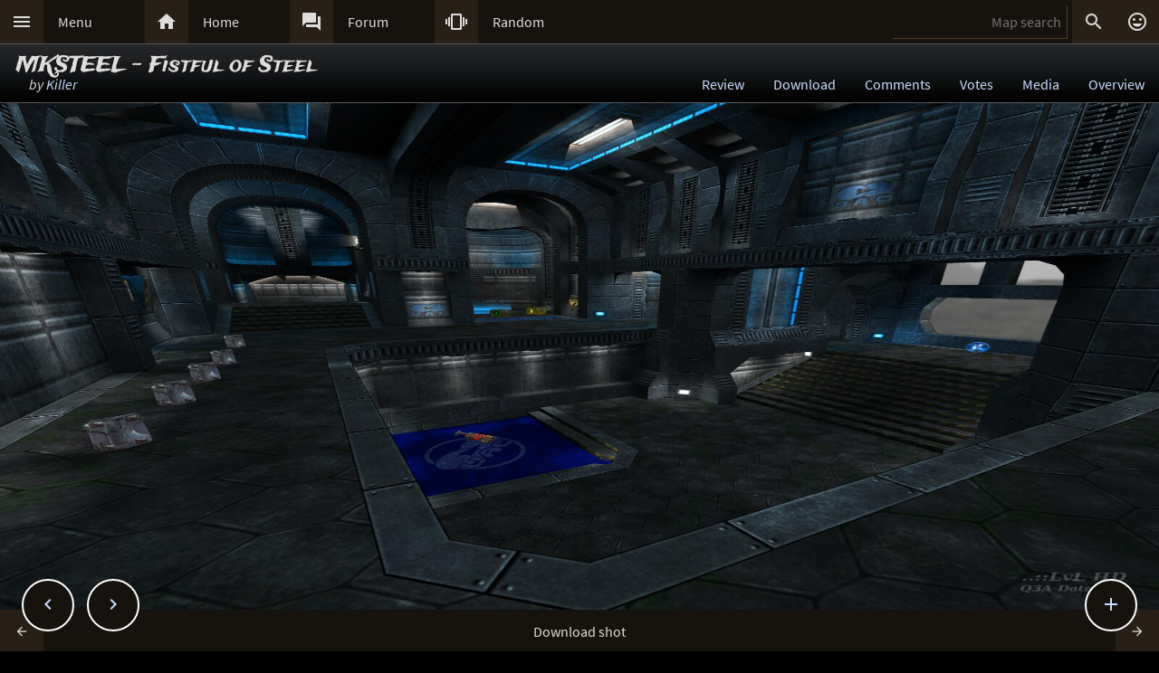

--- FILE ---
content_type: text/html; charset=UTF-8
request_url: https://lvlworld.com/shot/id:1250/s:mksteelshot02
body_size: 5722
content:
<!DOCTYPE html> 
<html lang="en"> 
<head> 
<title>MKSTEEL - Fistful of Steel by Killer (mksteel) Screenshot - ..::LvL - Quake 3 Arena Maps (Q3A Custom Maps)</title> 
<link rel="alternate" href="//lvlworld.com/xml/lvl.xml" type="application/rss+xml" title="..::LvL RSS">
<link rel="stylesheet" href="/rc/2403.css">
<link rel="icon" type="image/png" href="/favicon-192x192.png" sizes="192x192">
<link rel="apple-touch-icon-precomposed" href="/apple-touch-icon-precomposed.png">
<link rel="apple-touch-icon" href="/apple-touch-icon.png">
<link rel="shortcut icon" type="image/x-icon" href="/favicon.ico" sizes="32x32 24x24 16x16">
<link rel="search" type="application/opensearchdescription+xml" title="..::LvL - Q3A Map search" href="/opensearch.xml">
<link rel="manifest" href="/site.webmanifest">
<meta name="theme-color" content="#16130f">
<meta name="viewport" content="width=device-width">
<meta name="msapplication-TileColor" content="#1d1d1d">
<meta name="msapplication-TileImage" content="/mstile-144x144.png">
<meta name="mobile-web-app-capable" content="yes">
<meta property="og:title" content="MKSTEEL - Fistful of Steel by Killer (mksteel) Screenshot">
<meta property="og:type" content="website">
<meta property="og:url" content="https://lvlworld.com/shot/id:1250/s:mksteelshot02">
<meta property="og:image" content="https://lvlworld.com/levels/mksteel/mksteel1600x1200.jpg">
<meta property="og:image" content="https://lvlworld.com/levels/mksteel/mksteelshot011600x1200.jpg">
<meta property="og:image" content="https://lvlworld.com/levels/mksteel/mksteelshot021600x1200.jpg">
<meta property="og:image" content="https://lvlworld.com/levels/mksteel/mksteelshot031600x1200.jpg">
<meta property="og:image" content="https://lvlworld.com/levels/mksteel/mksteelshot041600x1200.jpg">
<base target="_top">
</head>
<body>
<div class="contain"><div class="contain menuBar">
<div class="menuWrap" id="mMenu"><div class="menuBut"><a href="/menu">&#xE5D2;</a></div><div class="menuTxt"><a href="/menu">Menu</a></div></div><div class="menuWrap" id="mHome"><div class="menuBut"><a href="/">&#xE88A;</a></div><div class="menuTxt"><a href="/">Home</a></div></div><div class="menuWrap" id="mForum"><div class="menuBut"><a href="/forum">&#xE0BF;</a></div><div class="menuTxt"><a href="/forum">Forum</a></div></div><div class="menuWrap" id="mSurprise"><div class="menuBut"><a href="/surpriseme/shot">&#xE62D;</a></div><div class="menuTxt"><a href="/surpriseme">Random</a></div></div>
<input type="text" id="menuSearch" class="menuSearch" placeholder="Map search">
<div class="menuRight">
<div class="menuButRight" id="mSearch">&#xE8B6;</div><div class="menuButRight" id="mLogin"><a href="/login" title="Login or register">&#xE420;</a></div>
</div>
</div></div>
<div id="pTitle" class="tBar"><div class="contain"><div class="pageTitle"><div class="pageSub1">MKSTEEL - Fistful of Steel</div><div class="pageSub2"><i>by <a href="/author/Killer">Killer</a></i></div></div><div class="pageQuick"><a href="/review/id:1250">Review</a><a href="/download/id:1250">Download</a><a href="/comments/id:1250">Comments</a><a href="/votes/id:1250">Votes</a><a href="/media/id:1250">Media</a><a href="/overview/id:1250">Overview</a></div></div></div>
<div class="contain"><div class="centerBlockNoPadTop">
<div id="lbxWrap" style="background-image:url('/levels/mksteel/mksteelshot02320x240.jpg')">
<img src="/img/pbar.gif" id="mapShtLoad" alt="Loading...">
<img src="[data-uri]" id="mapSht" class="lbxBse" alt="MKSTEEL - Fistful of Steel by Killer (mksteel) Screenshot" title="MKSTEEL - Fistful of Steel by Killer (mksteel) Screenshot">
<div class="mapShtBar"><a href="/shot/id:1250/s:mksteelshot01" id="mapShtPre" title="Previous image (or key: Arrow Left)">&#xE5C4;</a><a href="/levels/mksteel/mksteelshot021600x1200.jpg?lvl-shot-dl" id="mapShtDl">Download shot</a><a href="/shot/id:1250/s:mksteelshot03" id="mapShtNxt" title="Next image (or key: Arrow Row)">&#xE5C8;</a></div></div>
<div id="mapShtSub"><a href="/shot/id:1250/s:mksteel" data-idx="mksteel"><img src="[data-uri]" data-src="/levels/mksteel/mksteel320x240.jpg" class="imgSoft" alt="mksteel"></a><a href="/shot/id:1250/s:mksteelshot01" data-idx="mksteelshot01"><img src="[data-uri]" data-src="/levels/mksteel/mksteelshot01320x240.jpg" class="imgSoft" alt="mksteelshot01"></a><a href="/shot/id:1250/s:mksteelshot02" data-idx="mksteelshot02"><img src="[data-uri]" data-src="/levels/mksteel/mksteelshot02320x240.jpg" class="imgSoft" alt="mksteelshot02"></a><a href="/shot/id:1250/s:mksteelshot03" data-idx="mksteelshot03"><img src="[data-uri]" data-src="/levels/mksteel/mksteelshot03320x240.jpg" class="imgSoft" alt="mksteelshot03"></a><a href="/shot/id:1250/s:mksteelshot04" data-idx="mksteelshot04"><img src="[data-uri]" data-src="/levels/mksteel/mksteelshot04320x240.jpg" class="imgSoft" alt="mksteelshot04"></a></div></div>
<div class="contain fixedButWrap"><div id="fixedButNext"><a href="/shot/id:1251">&#xE408;</a></div><div id="fixedButPrevious"><a href="/shot/id:1249">&#xE409;</a></div><div id="fixedBut"><a href="/shot/id:1250">&#xE145;</a></div><div id="fixedButConsole" class="fixedButConsoleGone"><div class="butWrap"><div class="butBut"><a href="/review/id:1250">&#xE8D2;</a></div><div class="butTxt"><a href="/review/id:1250">Review</a></div></div><div class="butWrap"><div class="butBut"><a href="/download/id:1250">&#xE2C4;</a></div><div class="butTxt"><a href="/download/id:1250">Download</a></div></div><div class="butWrap"><div class="butBut"><a href="/comments/id:1250">&#xE8CD;</a></div><div class="butTxt"><a href="/comments/id:1250">Comments</a></div></div><div class="butWrap"><div class="butBut"><a href="/votes/id:1250">&#xE8DD;</a></div><div class="butTxt"><a href="/votes/id:1250">Votes</a></div></div><div class="butWrap"><div class="butBut"><a href="/overview/id:1250">&#xE88F;</a></div><div class="butTxt"><a href="/overview/id:1250">Overview</a></div></div><div class="butWrap"><div class="butBut"><a href="/media/id:1250">&#xE8A7;</a></div><div class="butTxt"><a href="/media/id:1250">Media</a></div></div><div class="butWrap"><div class="butBut"><a href="/shot/id:1250">&#xE413;</a></div><div class="butTxt"><a href="/shot/id:1250">Screenshots</a></div></div><div class="butWrap"><div class="butBut"><a href="/panorama/id:1250">&#xE40D;</a></div><div class="butTxt"><a href="/panorama/id:1250">Panorama</a></div></div><div class="butWrap"><div class="butBut"><a href="/readme/id:1250">&#xE241;</a></div><div class="butTxt"><a href="/readme/id:1250">Readme</a></div></div><div class="butWrap"><div class="butBut"><a href="/bookmark/shot/id:1250">&#xE867;</a></div><div class="butTxt"><a href="/bookmark/shot/id:1250">Bookmark</a></div></div><div class="butWrap"><div class="butBut"><a href="/browse/id:1250">&#xE8F3;</a></div><div class="butTxt"><a href="/browse/id:1250">Browse</a></div></div></div></div></div><div class="bg"><img class="bgImg" src="/levels/mksteel/mksteelbg.jpg" alt=""></div><div id="catch" class="catchGone"></div>
<div class="contain"><div id="menuConsole"><div id="menuContain"><div class="subWrap" id="subDonate">
<div class="subBut"><a href="/donate">&#xEB3D;</a></div>
<div class="subTxt"><a href="/donate">Donate</a></div>
</div><div class="subWrap"><div class="subBut"><a href="/filter">&#xE152;</a></div><div class="subTxt"><a href="/filter">Map filter</a></div></div><div class="subWrap"><div class="subBut"><a href="/trending">&#xE80E;</a></div><div class="subTxt"><a href="/trending">Trending</a></div></div><div class="subWrap"><div class="subBut"><a href="/timeline">&#xE192;</a></div><div class="subTxt"><a href="/timeline">Timeline</a></div></div><div class="subWrap"><div class="subBut"><a href="/browse">&#xE8F3;</a></div><div class="subTxt"><a href="/browse">Browse</a></div></div><div class="subWrap"><div class="subBut"><a href="/featured">&#xE86C;</a></div><div class="subTxt"><a href="/featured">Featured</a></div></div><div class="subWrap"><div class="subBut"><a href="/popularmaps">&#xE52D;</a></div><div class="subTxt"><a href="/popularmaps">Popular</a></div></div><div class="subWrap"><div class="subBut"><a href="/topmaps">&#xE838;</a></div><div class="subTxt"><a href="/topmaps">Top Maps</a></div></div><div class="subWrap"><div class="subBut"><a href="/authors">&#xE869;</a></div><div class="subTxt"><a href="/authors">Authors</a></div></div><div class="subWrap"><div class="subBut"><a href="/titles">&#xE264;</a></div><div class="subTxt"><a href="/titles">Map title</a></div></div><div class="subWrap"><div class="subBut"><a href="/queue">&#xE03C;</a></div><div class="subTxt"><a href="/queue">Map queue</a></div></div><div class="subWrap"><div class="subBut"><a href="/mods">&#xE429;</a></div><div class="subTxt"><a href="/mods">Q3A Mods</a></div></div><div class="subWrap"><div class="subBut"><a href="/members">&#xE7FC;</a></div><div class="subTxt"><a href="/members">Members</a></div></div><div class="subWrap"><div class="subBut"><a href="/contact">&#xE0BE;</a></div><div class="subTxt"><a href="/contact">Contact</a></div></div><div class="subWrap"><div class="subBut"><a href="/menu">&#xE8DE;</a></div><div class="subTxt"><a href="/menu">Full menu</a></div></div><div class="subWrap" id="subClose"><div class="subBut"><a href="/shot/id:1250/s:mksteelshot02">&#xE5C9;</a></div><div class="subTxt"><a href="/shot/id:1250/s:mksteelshot02">Close</a></div></div></div></div></div>
<div id="memberConsole"><div class="contain">
<div class="memberWrap"><div class="subWrap"><div class="subBut"><a href="/login" data-act="login">&#xE8E8;</a></div>
<div class="subTxt"><a href="/login" data-act="login">Sign in</a></div>
</div><div class="subWrap">
<div class="subBut"><a href="/register" data-act="register">&#xE7FE;</a></div>
<div class="subTxt"><a href="/register" data-act="register">Sign up</a></div>
</div><div class="subWrap" id="memberClose">
<div class="subBut"><a href="#">&#xE5C9;</a></div>
<div class="subTxt"><a href="#">Close</a></div>
</div></div>
</div></div>
<div id="searchConsole"><div class="contain"><div id="searchResultWrap"><div class="subWrap" id="searchFull"><div class="subBut"><a href="/search">&#xE42A;</a></div><div class="subTxt"><a href="/search">Full search</a></div></div><div class="subWrap" id="searchClose"><div class="subBut"><a href="/shot/id:1250/s:mksteelshot02">&#xE5C9;</a></div><div class="subTxt"><a href="/shot/id:1250/s:mksteelshot02">Close</a></div></div>
<div id="searchResult"></div></div></div></div>
<div><div class="footWrapMid"></div><div class="tBar footSticky"><div class="footBlock"><div class="pageSub1"><a href="/">..::LvL</a></div><div class="pageSub2"><i><a href="/">Q3A Database</a></i></div></div></div></div>
<div id="msgWrap"><a href="/membermsgs" class="msgOpt" title="Member messages"></a><i><a href="#" id="mNClear" class="msgOpt" title="Clear messages">Clear</a></i></div>
<script>
function eStp(e){if(e){e.stopPropagation();e.preventDefault();}}
function crtEl(d){return document.createElement(d)}
// show (true) or hide (false && only if open)
function mState(id,show){
var m=document.getElementById(id);
if(show){
// if requested, always show
m.classList.remove('menuHide');
m.classList.add('menuShow');
}else{
// Only hide if shown
if (m.classList.contains('menuShow')){
m.classList.remove('menuShow');
m.classList.add('menuHide');
}}}
function catchState(show){
var c=document.getElementById('catch');
if(show){
if(! c.classList.contains('catchShow')){
c.classList.remove('catchGone');
c.classList.remove('catchHide');
c.classList.add('catchShow');
}}else{
if(c.classList.contains('catchShow')){
c.classList.remove('catchShow');
c.classList.add('catchHide');
setTimeout(function(){
this.classList.add('catchGone');
}.bind(c),210);
}}}
// always hide all menus and self
function catchClick(e){
mState('menuConsole',0);
mState('memberConsole',0);
mState('searchConsole',0);
catchState(0);
}
function searchConsoleClick(e){mState('searchConsole',0);catchState(0);}
function memberConsoleClick(e){mState('memberConsole',0);catchState(0);}
function menuConsoleClick(e){mState('menuConsole',0);catchState(0);}
function subCloseClick(e){
eStp(e);
mState('menuConsole',0);
catchState(0);
}
function memberCloseClick(e){
eStp(e);
mState('memberConsole',0);
catchState(0);
}
function searchCloseClick(e){
eStp(e);
mState('searchConsole',0);
catchState(0);
}
function searchFullClick(e){
eStp(e);
mState('searchConsole',0);
catchState(0);
var s=document.getElementById('menuSearch');
location=(s.value)?'/search/'+ encodeURIComponent(s.value):'/search'; 
}
function menuClick(e){
eStp(e);
// current state is needed
var m=document.getElementById('menuConsole');
if(m.classList.contains('menuShow')){mState('menuConsole',0);catchState(0);}
else{mState('memberConsole',0);mState('searchConsole',0);mState('menuConsole',1);catchState(1);}
}
function memberClick(e){
eStp(e);
// current state is needed
var m=document.getElementById('memberConsole');
if(m.classList.contains('menuShow')){mState('memberConsole',0);catchState(0);} 
else {mState('menuConsole',0);mState('searchConsole',0);mState('memberConsole',1);catchState(1);}
}
function fixedButClick(e){
eStp(e);
// current state required
var b=document.getElementById('fixedBut');
var m=document.getElementById('fixedButConsole');
if(m.classList.contains('fixedButConsoleGone')){
m.classList.remove('fixedButConsoleGone');
m.classList.add('fixedButConsoleShow');
b.classList.add('fixedButOpen');
}else{
b.classList.remove('fixedButOpen');
m.classList.remove('fixedButConsoleShow');
m.classList.add('fixedButConsoleHide');
setTimeout(function(){
this.classList.remove('fixedButConsoleHide');
this.classList.add('fixedButConsoleGone');
}.bind(m),210);
}}
function confirmJson(str){
var j=null;
if(str){
try{j=JSON.parse(str);} 
catch(e){j=null;}
}
return j;
}
function safeTxt(str){
var p=crtEl("p");
p.appendChild(document.createTextNode(str));
return p.innerHTML;
}
function uriSafe(s){
if(s){
s=s.replace(/%/g,'%25');
s=s.replace(/#/g,'%23');
s=s.replace(/&/g,'%26');
s=s.replace(/\+/g,'%2B');
s=s.replace(/=/g,'%3D');
}
return s;
}
function mapSearchResult(r){
var h='<div class="searchEmpty">No results</div>';
if(r){
var raw=confirmJson(r);
if(raw!=null){
var a,t,i,max=raw.length;
h="";
for(i=0;i<max;i++){
a=safeTxt(raw[i].author);
t=safeTxt(raw[i].title);
h+='<div class="searchWrap"><div class="searchImg"><a href="/media/id:'+ raw[i].id +'"><img src="/levels/'+ raw[i].fileName +'/'+ raw[i].fileName +'sm.jpg" srcset="/levels/'+ raw[i].fileName +'/'+ raw[i].fileName +'320x240.jpg 2x" alt="'+ t +' by '+ a +'" title="'+ t +' by '+ a +'" /></a></div><div class="searchTxt"><a href="/review/id:'+ raw[i].id +'">'+ safeTxt(raw[i].title) +'</a><br /><i>by</i> <a href="/author/'+ encodeURIComponent(raw[i].author) +'">'+ a +'</a></div></div>';
}}}
document.getElementById('searchResult').innerHTML=h;
}
function mapSearch(e){
if(this.value){
var f=new FormData();
f.append('q',this.value);
ajax(mapSearchResult,'/reworkSearch',false,f);
mState('searchConsole',1);
mState('menuConsole',0);
mState('memberConsole',0);
catchState(1);
}else{
mState('searchConsole',0);
catchState(0);
}}
function ajax(callFunc,url,id,postData){
var http=(window.XMLHttpRequest)?new XMLHttpRequest():false;
if(! http){return false;}
http.onreadystatechange=function(){
if(http.readyState==4){if(callFunc){if(id){callFunc(id,((http.status==200)?http.responseText:null));
}else{callFunc((http.status==200)?http.responseText:null);}
}}}
if(postData){http.open('POST',url,true);http.send(postData);} 
else{http.open('GET',url,true);http.send(null);}
}
function navGroupIn(n,v){
var i=crtEl("input");
i.setAttribute("type","hidden");
i.setAttribute("name",n);
i.setAttribute("value",v);
return i;
}
function navGroup(e){
eStp(e);
var g=this.textContent.split(" ");
var b=document.querySelector(".bgImg");
var f=crtEl("form");
f.setAttribute("method","post");
f.setAttribute("action","/group");
f.appendChild(navGroupIn("m",g[3]));
f.appendChild(navGroupIn("l",location));
f.appendChild(navGroupIn("b",b.src));
f.appendChild(navGroupIn("t","MKSTEEL - Fistful of Steel"));
f.appendChild(navGroupIn("s","by <a href=\"/author/Killer\">Killer</a>"));document.body.appendChild(f);
f.submit();
}
var lBx={stt:0,wrp:null,gph:null,aNx:null,aPr:null,aDl:null,cIdx:2,pIdx:0,bse:"mksteel",bseId:"1250",iLt:[{"fle":"mksteel","sz":"1600x1200","src":null},{"fle":"mksteelshot01","sz":"1600x1200","src":null},{"fle":"mksteelshot02","sz":"1600x1200","src":null},{"fle":"mksteelshot03","sz":"1600x1200","src":null},{"fle":"mksteelshot04","sz":"1600x1200","src":null}],
pre:function(){
if(lBx.iLt[lBx.pIdx]){
var im=new Image();
im.src="/levels/"+lBx.bse+"/"+lBx.iLt[lBx.pIdx].fle+lBx.iLt[lBx.pIdx].sz+".jpg";
im.onload=function(){
lBx.iLt[lBx.pIdx].src=im.src;
if(lBx.pIdx==lBx.cIdx){
lBx.gph.src=lBx.iLt[lBx.pIdx].src;
}
lBx.pIdx++;
lBx.pre();
}}else{
var p=document.getElementById("mapShtLoad");
p.style.display="none";
}},
nxt:function(e){
if(lBx.iLt.length==1){location="/media/id:"+lBx.bseId;return;}
eStp(e);
if(lBx.stt>0){return;}
var i=(lBx.iLt[lBx.cIdx+1])?lBx.cIdx+1:0;
if(!lBx.iLt[i].src){
return;
}
lBx.cIdx=i;
lBx.iLd();
},
prv:function(e){
eStp(e);
if(lBx.stt>0){return;}
var i=(lBx.iLt[lBx.cIdx-1])?lBx.cIdx-1:lBx.iLt.length-1;
if(!lBx.iLt[i].src){
return;
}
lBx.cIdx=i;
lBx.iLd();
},
sPN(){
var m=(lBx.iLt.length-1),p=(lBx.cIdx-1),n=(lBx.cIdx+1);
p=(p<0)?m:p;
n=(n>m)?0:n;
lBx.aPr.href="/shot/id:"+lBx.bseId+"/s:"+lBx.iLt[p].fle;
lBx.aNx.href="/shot/id:"+lBx.bseId+"/s:"+lBx.iLt[n].fle;
},
iLd:function(){
lBx.stt=1;
lBx.wrp.style.backgroundImage="url("+lBx.iLt[lBx.cIdx].src+")";
lBx.gph.classList.add("lbxFde");
lBx.aDl.href="/levels/"+lBx.bse+"/"+lBx.iLt[lBx.cIdx].fle+lBx.iLt[lBx.cIdx].sz+".jpg?lvl-shot-dl";
lBx.sPN();
},
lnk:function(e){
eStp(e);
if(typeof this.getAttribute!=="function"){return;}
var i=0,idx=this.getAttribute("data-idx");
if(!idx){return;}
for(;i<lBx.iLt.length;i++){
if(lBx.iLt[i].fle==idx){
lBx.cIdx=i;
if(lBx.iLt[i].src){lBx.iLd();
}else{lBx.wrp.style.backgroundImage="url(/levels/"+lBx.bse+"/"+lBx.iLt[i].fle+"320x240.jpg)";}
return;
}}},
ky:function(e){
if(!lBx.aNx){return;}
if(e.code=="ArrowRight"){
lBx.nxt(e);
}else if(e.code=="ArrowLeft"){
lBx.prv(e);
}},
tEnd:function(){
if(lBx.stt==1&&lBx.iLt[lBx.cIdx].src){
lBx.stt=2;
lBx.gph.src=lBx.iLt[lBx.cIdx].src;
lBx.gph.classList.remove("lbxFde");
}else {
lBx.stt=0;
}},
init:function(){
var d=document.getElementById("mapShtSub");
document.body.addEventListener("keyup",lBx.ky,false);
lBx.wrp=document.getElementById("lbxWrap");
lBx.gph=document.getElementById("mapSht");
lBx.aDl=document.getElementById("mapShtDl");
lBx.aNx=document.getElementById("mapShtNxt");
lBx.aPr=document.getElementById("mapShtPre");
lBx.gph.addEventListener("click",lBx.nxt,false);
lBx.gph.addEventListener("transitionend",lBx.tEnd,false);
if(lBx.aNx){lBx.aNx.addEventListener("click",lBx.nxt,false);}
if(lBx.aPr){lBx.aPr.addEventListener("click",lBx.prv,false);}
if(d){
var i=0,d=d.querySelectorAll("a");
for(;i<d.length;i++){
d[i].addEventListener("click",lBx.lnk,false);
}}
lBx.pre();
}};
var bgInfo={box:null,delay:null,shown:false,pos:null,
hide:function(){
clearTimeout(bgInfo.delay);
bgInfo.delay=null;
bgInfo.box.style.display="none";
bgInfo.shown=false;
},
show:function(){
if(bgInfo.delay){
clearTimeout(bgInfo.delay);
bgInfo.delay=null;
}
if(bgInfo.box){
bgInfo.box.style.top=bgInfo.pos.y+"px";
if((bgInfo.pos.x+320)>bgInfo.pos.width){
bgInfo.box.style.removeProperty("left");
bgInfo.box.style.right=(bgInfo.pos.width-bgInfo.pos.x)+"px";
}else{
bgInfo.box.style.removeProperty("right");
bgInfo.box.style.left=bgInfo.pos.x+"px";
}
bgInfo.box.style.display="block";
bgInfo.shown=true;
bgInfo.delay=setTimeout(bgInfo.hide,4000);
}},
result:function(str){
var r=confirmJson(str);
if((r)&&(r.success)){
var h=crtEl("div"),t=crtEl("div"),a=crtEl("a");
bgInfo.box=crtEl("div");
bgInfo.box.classList.add("dynList","bxShadow");
h.classList.add("dynItem");
t.classList.add("dynItem");
h.textContent="Background:";
a.textContent=r.data.title+" by "+r.data.author;
a.setAttribute("href","/review/id:"+r.data.id);
t.appendChild(a);
bgInfo.box.appendChild(h);
bgInfo.box.appendChild(t);
document.body.appendChild(bgInfo.box);
bgInfo.show();
}},
get:function(){
var d=document.querySelector(".bgImg");
if((d)&&(d.src)){
var f=new FormData();
f.append("q",d.src);
ajax(bgInfo.result,'/bgimgquery',false,f);
}},
click:function(e){
var t=e.target;
if(e.type!="click"){
return e;
}
if(bgInfo.shown){
bgInfo.hide();
return e;
}
if((t.classList=="bgImg")||(t.nodeName=="BODY")){
eStp(e);
var b=document.body.getBoundingClientRect();
bgInfo.pos={x:e.pageX,y:e.pageY,width:b.width};
if(bgInfo.box){
bgInfo.show();
}else{
bgInfo.get();
}}else{
return e;
}}};
var Ref={
bg:null,
pg:null,
action:function(e){
eStp(e);
var x,r=this.getAttribute("data-act");
if(!Ref.bg){
x=document.querySelector(".bgImg");
Ref.bg=x.src.substring(x.src.indexOf("/levels/") +8,x.src.lastIndexOf("/"));
}
if(!Ref.pg){Ref.pg=location.pathname;}
var f=crtEl("form"),h=crtEl("input");
f.action="/"+r;
f.method="post";
h.type="hidden";
h.name="ref";
h.value=JSON.stringify({bg:Ref.bg,pg:Ref.pg});
f.appendChild(h);
document.body.appendChild(f);
f.submit();
}}
function imCh(e,s){
var t=new Image();
t.decoding="async";t.src=s;
t.onerror=function(){e.classList.add("imgSoft");e.src="/img/404.png";e.title="404 on the image.";};
t.onload=function(){e.classList.add("imgSoft");e.src=s;t=null;}
}
window.onload=function(){
var a={'catch':catchClick,'memberConsole':memberConsoleClick,'menuConsole':menuConsoleClick,'subClose':subCloseClick,'memberClose':memberCloseClick,'mMenu':menuClick,'mLogin':memberClick,'searchConsole':searchConsoleClick,'searchClose':searchCloseClick,'searchFull':searchFullClick,'mSearch':searchFullClick,'fixedBut':fixedButClick};
var d;
for(var id in a){
d=document.getElementById(id);
if(d){
d.addEventListener('click',a[id],false);
}}
d=document.getElementById('menuSearch');
if(d){
d.addEventListener('keyup',mapSearch,false);
d.addEventListener('focus',mapSearch,false);
}
lBx.init();
// load the images
var a=document.getElementsByTagName("img");
var i,max=a.length;
for(i=0;i<max;i++){if(a[i].getAttribute("data-src")){imCh(a[i],a[i].getAttribute("data-src"));}}
// check for a group
d=document.getElementById("jGroup");
if(d){d.addEventListener("click",navGroup,false);}
d=document.querySelectorAll("a[data-act]");
if(d){
max=d.length;
for(i=0;i<max;i++){d[i].addEventListener("click",Ref.action,false);}
}
document.body.addEventListener("click",bgInfo.click,false);
}
</script>
</body>
</html>
